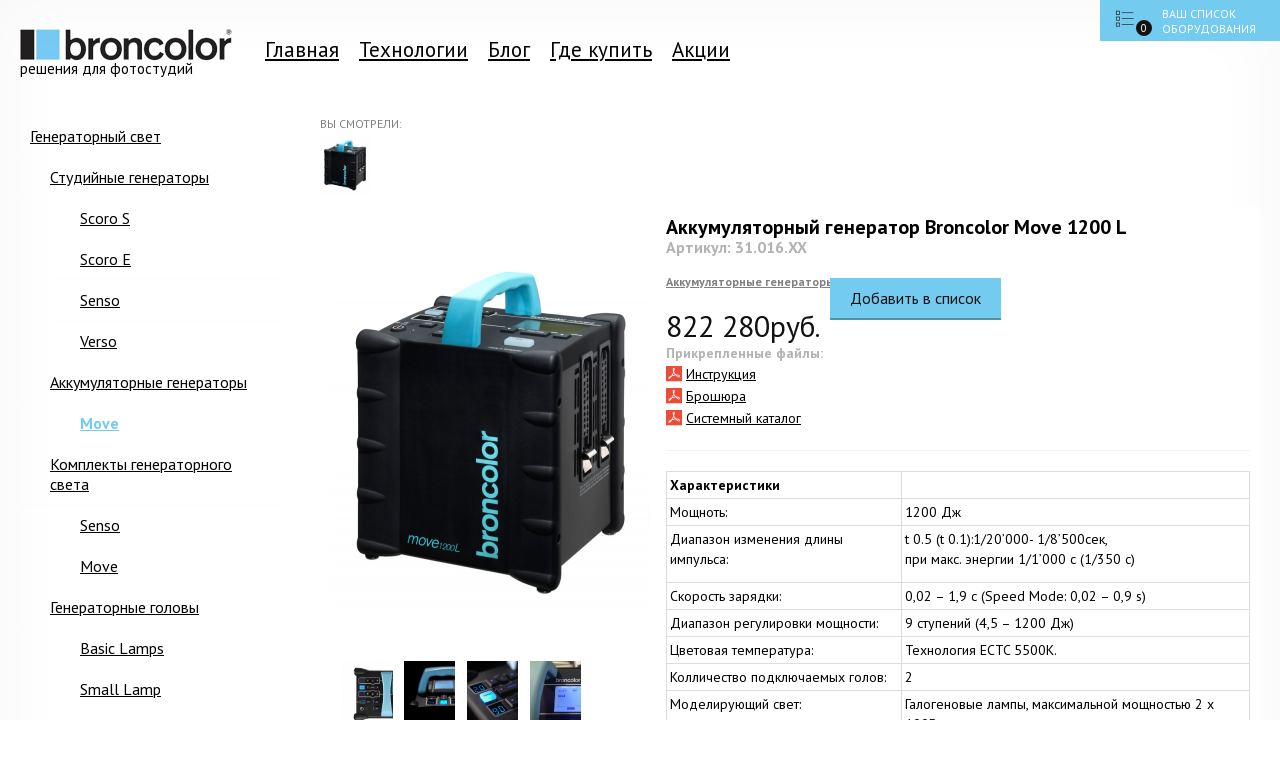

--- FILE ---
content_type: text/html; charset=UTF-8
request_url: http://broncolor-russia.ru/catalog/item/25_Akkumuliatornyi_generator_Broncolor_Move_1200_L
body_size: 7056
content:
     <!DOCTYPE html>
<html xmlns="http://www.w3.org/1999/xhtml" xml:lang="en" lang="en" >
<head>
	<meta http-equiv="Content-Type" content="text/html; charset=utf-8" />
	<title>Аккумуляторный генератор Broncolor Move 1200 L / Broncolor / решения для фотостудий </title>
	<link rel="stylesheet" type="text/css" href="/reset.css">
	<link rel="stylesheet" type="text/css" href="/style.css">
  <script src="http://ajax.googleapis.com/ajax/libs/jquery/1/jquery.min.js"></script>
	 <link href='http://fonts.googleapis.com/css?family=PT+Sans:400,700,400italic&subset=latin,cyrillic' rel='stylesheet' type='text/css'>

</head>
<body>
<div class="header">
  
  <div class="logo"><a href="/"><img src="/img/logobron.png" alt="Broncolor"><small>решения для фотостудий</small></a></div>

  <div class="menu">
     <a href='/'>Главная</a><a href='/pages/teck1'>Технологии</a><a href='/blog/'>Блог</a><a href='/pages/contacts'>Где купить</a><a href='/pages/Action'>Акции</a>  </div>
  <div id="cart">     

  </div>

</div>
<div id="ct">
<div class="fullsizeMenu">
   <div class="wrap">
		<ul class="mainUl">
					<li class=" opened"><a  href="/catalog/10-Generatornyi_svet">Генераторный свет</a>
				<ul class='addUl'><li   class=""><a href="/catalog/11-Studiinye_generatory">Студийные генераторы</a>
								<ul class='adaddUl'><li   class=""><a href="/catalog/49-Scoro_S">Scoro S</a><li   class=""><a href="/catalog/51-Scoro_E">Scoro E</a><li   class=""><a href="/catalog/52-Senso">Senso</a><li   class=""><a href="/catalog/53-Verso">Verso</a></ul>							</li><li   class=""><a href="/catalog/12-Akkumuliatornye_generatory">Аккумуляторные генераторы</a>
								<ul class='adaddUl'><li   class="active"><a href="/catalog/54-Move">Move</a></ul>							</li><li   class=""><a href="/catalog/13-Komplekty_generatornogo_sveta">Комплекты генераторного света</a>
								<ul class='adaddUl'><li   class=""><a href="/catalog/56-Senso">Senso</a><li   class=""><a href="/catalog/58-Move">Move</a></ul>							</li><li   class=""><a href="/catalog/14-Generatornye_golovy">Генераторные головы</a>
								<ul class='adaddUl'><li   class=""><a href="/catalog/59-Basic_Lamps">Basic Lamps</a><li   class=""><a href="/catalog/60-Small_Lamp">Small Lamp</a><li   class=""><a href="/catalog/61-Effect_Lamps">Effect Lamps</a><li   class=""><a href="/catalog/62-Ring_Lamps">Ring Lamps</a></ul>							</li></ul>			</li>
						<li class=" "><a  href="/catalog/9-Monobloki">Моноблоки</a>
				<ul class='addUl'><li   class=""><a href="/catalog/15-Komplekty_monoblokov">Комплекты моноблоков</a>
								<ul class='adaddUl'><li   class=""><a href="/catalog/84-Siros">Siros</a><li   class=""><a href="/catalog/86-Minicom">Minicom</a></ul>							</li><li   class=""><a href="/catalog/46-Monobloki">Моноблоки</a>
								<ul class='adaddUl'><li   class=""><a href="/catalog/82-Siros">Siros</a></ul>							</li></ul>			</li>
						<li class=" "><a  href="/catalog/16-Istochniki_postoiannogo_sveta">Источники постоянного света</a>
				<ul class='addUl'><li   class=""><a href="/catalog/41-Komplekty_postoiannogo_sveta">Комплекты постоянного света</a>
								<ul class='adaddUl'></ul>							</li><li   class=""><a href="/catalog/47-Istochniki_postoiannogo_sveta">Источники постоянного света</a>
								<ul class='adaddUl'></ul>							</li></ul>			</li>
						<li class=" "><a  href="/catalog/17-Lampy_i_paireksy">Лампы и пайрексы</a>
				<ul class='addUl'><li   class=""><a href="/catalog/18-Impulsnye_lampy">Импульсные лампы</a>
								<ul class='adaddUl'></ul>							</li><li   class=""><a href="/catalog/19-Galogenovye_lampy">Галогеновые лампы</a>
								<ul class='adaddUl'></ul>							</li><li   class=""><a href="/catalog/43-Paireksy">Пайрексы</a>
								<ul class='adaddUl'></ul>							</li></ul>			</li>
						<li class=" "><a  href="/catalog/20-Nasadki">Насадки</a>
				<ul class='addUl'><li   class=""><a href="/catalog/63-Softboksy_i_aksessuary">Софтбоксы и аксессуары</a>
								<ul class='adaddUl'><li   class=""><a href="/catalog/67-Sotovye_reshetki">Сотовые решетки</a><li   class=""><a href="/catalog/68-Adaptery">Адаптеры</a><li   class=""><a href="/catalog/69-Diffuzory">Диффузоры</a><li   class=""><a href="/catalog/21-Softboksy">Софтбоксы</a><li   class=""><a href="/catalog/22-Stripboksy">Стрипбоксы</a><li   class=""><a href="/catalog/23-Oktaboksy">Октабоксы</a></ul>							</li><li   class=""><a href="/catalog/64-Refletory_i_aksessuary">Рефлеторы и аксессуары</a>
								<ul class='adaddUl'><li   class=""><a href="/catalog/72-Sotovye_reshetki">Сотовые решетки</a><li   class=""><a href="/catalog/74-Shtorki_i_filtry">Шторки и фильтры</a><li   class=""><a href="/catalog/31-Reflektory">Рефлекторы</a><li   class=""><a href="/catalog/32-Portretnye_tarelki">Портретные тарелки</a><li   class=""><a href="/catalog/33-Konicheskie_reflektory">Конические рефлекторы</a><li   class=""><a href="/catalog/35-Fonovye_reflektory">Фоновые рефлекторы</a></ul>							</li><li   class=""><a href="/catalog/66-Spetcialnye_nasadki_i_aksessuary">Специальные насадки и аксессуары</a>
								<ul class='adaddUl'><li   class=""><a href="/catalog/76-Sotovye_reshetki">Сотовые решетки</a><li   class=""><a href="/catalog/77-Maski_Gobo">Маски Гобо</a><li   class=""><a href="/catalog/78-Spetcialnye_nasadki">Специальные насадки</a></ul>							</li><li   class=""><a href="/catalog/24-Zonty">Зонты</a>
								<ul class='adaddUl'></ul>							</li><li   class=""><a href="/catalog/25-Sverkhbolshie_parabolicheskie_zonty_Para_">Сверхбольшие параболические зонты Para </a>
								<ul class='adaddUl'><li   class=""><a href="/catalog/70-Adaptery">Адаптеры</a><li   class=""><a href="/catalog/71-Para">Para</a></ul>							</li></ul>			</li>
						<li class=" "><a  href="/catalog/37-Stoiki_i_studiinye_shtativy">Стойки и студийные штативы</a>
				<ul class='addUl'><li   class=""><a href="/catalog/38-Aksessuary">Аксессуары</a>
								<ul class='adaddUl'></ul>							</li><li   class=""><a href="/catalog/48-Stoiki_i_studiinye_shtativy">Стойки и студийные штативы</a>
								<ul class='adaddUl'></ul>							</li></ul>			</li>
						<li class=" "><a  href="/catalog/39-Ustroistva_sinkhronizatcii_i_upravleniia">Устройства синхронизации и управления</a>
				<ul class='addUl'></ul>			</li>
						<li class=" "><a  href="/catalog/40-Sumki">Сумки</a>
				<ul class='addUl'></ul>			</li>
						<li class=" "><a  href="/catalog/42-Provoda">Провода</a>
				<ul class='addUl'></ul>			</li>
						<li class=" "><a  href="/catalog/45-Gotovye_fotostudii">Готовые фотостудии</a>
				<ul class='addUl'></ul>			</li>
					<li><a href="/pages/soft">Программное обеспечение</a></li>
		</ul>
</div></div>
<div class="rightSide">
   <link rel="stylesheet" type="text/css" href="/css/tooltipster.css" />
<link rel="stylesheet" type="text/css" href="/css/themes/tooltipster-shadow.css" />
<script type="text/javascript" src="/js/jquery.tooltipster.js"></script>
	
<div class="relatedItems">
<div class="rName">Вы смотрели:</div>
					<a href="/catalog/item/25_Akkumuliatornyi_generator_Broncolor_Move_1200_L" class="tooltip" title="Аккумуляторный генератор Broncolor Move 1200 L">
					<img src="/files/250x350/201407070853464206_0.jpg">
				</a>
			</div>
	
<div class="itemPage">
<div class="cols">

<div class="column">
<div class="slideShowBlock">
	<a class="mainSlide" rel="step0" href="/files/201407070853464206_0.jpg" style="background-image:url('/files/320x440/201407070853464206_0.jpg')"></a>
		<div class="slideShow">
			<a id="prev" class="prev" href="#"><img src="/img/prev.png"></a>
			<a id="next" class="next" href="#"><img src="/img/next.png"></a>
			<div id="slider_mini">
			<!-- <a  href="/files/201407070853464206_0.jpg" rel="step0" style="background-image:url('/files/250x350/201407070853464206_0.jpg')"></a> -->
				<a rel="step0" href="/upload/Items/modelId25/4206_2.jpg" style="background-image:url(/upload/Items/modelId25/4206_2.jpg)"></a><a rel="step0" href="/upload/Items/modelId25/4206_4.jpg" style="background-image:url(/upload/Items/modelId25/4206_4.jpg)"></a><a rel="step0" href="/upload/Items/modelId25/4206_6.jpg" style="background-image:url(/upload/Items/modelId25/4206_6.jpg)"></a><a rel="step0" href="/upload/Items/modelId25/4206_8.jpg" style="background-image:url(/upload/Items/modelId25/4206_8.jpg)"></a>			
			</div>
	</div>
	</div>
	<h1>Аккумуляторный генератор Broncolor Move 1200 L</h1>
	<h2 style="font-size:16px">Артикул: 31.016.XX</h2>
	<h2><a href='/catalog/12_Akkumuliatornye_generatory'>Аккумуляторные генераторы</a> \ <a href="/catalog/54_Move">Move</a></h2>

<div class="Curprice">822 280руб.

<a class="button_add_tcrt" href="#" id="25">
	<span>Добавить в список</span>
	</a>

</div>
	<div class="files">

		    <h2 style='font-size: 14px;margin-bottom:0px;padding-bottom: 1px'>Прикрепленные файлы:</h2><a class='file filepdf' target='_blank' href='/upload/ItemsFiles/modelId25/Move_E_150dpi.pdf'>Инструкция</a><br><a class='file filepdf' target='_blank' href='/upload/ItemsFiles/modelId25/01_EXP_BRN_Move_BRO_ENG_low.pdf'>Брошюра</a><br><a class='file filepdf' target='_blank' href='/upload/ItemsFiles/modelId25/05_EXP_BRN_SYS_2013_ENG_einzel_low.pdf'>Системный каталог</a><br>		    </div>
	<hr>
	<table>
<thead>
<tr>
	<td>
		                  Характеристики
	</td>
	<td>
	</td>
</tr>
</thead>
<tbody>
<tr>
	<td>
		 <span style="background-color: initial;">Мощноть:</span>
	</td>
	<td>
		 <span style="background-color: initial;">1200 Дж</span>
	</td>
</tr>
<tr>
	<td>
		 <span style="background-color: initial;">Диапазон изменения длины импульса:</span>
	</td>
	<td>
		 <span style="background-color: initial;">t 0.5 (t 0.1):1/20’000- 1/8’500сек,</span>
		<p>
			                  при макс. энергии 1/1’000 с (1/350 с)
		</p>
	</td>
</tr>
<tr>
	<td>
		 <span style="background-color: initial;">Скорость зарядки:</span>
	</td>
	<td>
		 <span style="background-color: initial;">0,02 – 1,9 с (Speed Mode: 0,02 – 0,9 s)</span>
	</td>
</tr>
<tr>
	<td>
		 <span style="background-color: initial;">Диапазон регулировки мощности:</span>
	</td>
	<td>
		 <span style="background-color: initial;">9 ступений (4,5 – 1200 Дж)</span>
	</td>
</tr>
<tr>
	<td>
		 <span style="background-color: initial;">Цветовая температура:</span>
	</td>
	<td>
		 <span style="background-color: initial;">Технология ECTC 5500К.</span>
	</td>
</tr>
<tr>
	<td>
		 <span style="background-color: initial;">Колличество подключаемых голов:</span>
	</td>
	<td>
		                  2
	</td>
</tr>
<tr>
	<td>
		 <span style="background-color: initial;">Моделирующий свет:</span>
	</td>
	<td>
		                  Г<span style="background-color: initial;">алогеновые лампы, максимальной мощностью 2 x 100Вт</span>
		<p>
			                  или 2 x 30 Вт (светодиодные)
		</p>
	</td>
</tr>
<tr>
	<td>
		 <span style="background-color: initial;">Параметры:</span>
	</td>
	<td>
		 <span style="background-color: initial;">21 × 17 × 23 см</span>
	</td>
</tr>
<tr>
	<td>
		 <span style="background-color: initial;">Вес:</span>
	</td>
	<td>
		 <span style="background-color: initial;">6,2 кг</span>
	</td>
</tr>
<tr>
	<td>
		                  Артикул:
	</td>
	<td>
		 <span style="background-color: initial;">31.016.XX</span>
	</td>
</tr>
</tbody>
</table>
<p>
	                  Мобильный импульсный генератор в комплекте с перезаряжаемой литиевой батареей и зарядным устройством.<br />
	                  Артикул: 31.016.XX
</p>
<p>
	                  Фотографам, которые снимают в основном вне студий, должна понравиться эта новинка: the Move 1200 L с литиевой батареей.<br />
	                  Ультралегкий! Мощностью 1200 Дж при весе всего 6кг!!<br />
	                  Из главных преимуществ можно отметить полную ассиметрию, диапазон регулировок мощности в 9 ступений, постоянную цветовую температуру благодаря запатентованной технологии broncolor ECTC и максимально короткий импульс в 1/20’000 сек (t: 0,5).<br />
	                  Не менее восьми «защитных бамперов» гарантируют полную сохранность при транспортировке и использовании, а также защищают LCD дисплей.<br />
	                  Импульсный генератор Move 1200 L укомплектован зарекомендовавшей себя литиевой батареей, которая обеспечивает длительный период работы, малый вес и более чем 4000 импульсов. Кроме того, генератор Move 1200 L прекрасно подойдет для видеосъемки: режим постоянного света в работе со световой головкой MobiLED дает постоянную цветовую температуру в 5500 K на протяжении более чем 2 часов!
</p>
<hr>
<table>
<tbody>
<tr>
	<td>
		 <a href="http://slidekamera.coffeedesign.ru/pages/teck1" target="_blank"><img src="/uimages/c1ed318ca88d5569f29c4a4a1720e7f8.jpg" alt=""></a>
	</td>
	<td>
		        Длинна импульса и мощность , это два определяющих фактора качества света и его контроля. Микропроцессор в Scoro S и Move генераторах позволяет настраивать длительность импульса для определенной мощности. Это позволяет производить серию вспышек со скоростью до 50 импульсов в секунду. <strong></strong><a href="http://slidekamera.coffeedesign.ru/pages/teck1" target="_blank">Подробнее..</a>
	</td>
</tr>
<tr>
	<td>
		 <a href="http://slidekamera.coffeedesign.ru/pages/teck2" target="_blank"><img src="/uimages/27d29db244e2919b41d35b6a0f469f9a.jpg" alt=""></a>
	</td>
	<td>
		        Scoro S, E и MOVE единственные студийные генераторы, которые сохраняют постоянную температуру на протяжении всей съемки не зависимо от изменения мощности. Если вам необходимо изменить цветовую температуру, вы можете сделать это. калибровка цветовой температуры производится ступенчато по +/- 200К при постоянной мощности (только на Scoro S). Второе поколение нашей запатентованной технологии ECTC позволяет адаптировать мощность вспышки и длину импульса друг к другу, сохраняя цветовую температуру. <strong></strong><a href="http://slidekamera.coffeedesign.ru/pages/teck2" target="_blank">Подробнее..</a>
	</td>
</tr>
<tr>
	<td>
		 <a href="http://slidekamera.coffeedesign.ru/pages/teck3" target="_blank"><img src="/uimages/34054a53a5bf67cc0d2f9b58864e7010.jpg" alt=""></a>
	</td>
	<td>
		        Move имеет два разъема для подключения генераторных голов. Каждый разъем имеет индивидуальный регулятор мощности со светодиодным индикатором. Таким образом вы имеете возможность распределять мощность для каждой генераторной головы индивидуально. <strong></strong><a href="http://slidekamera.coffeedesign.ru/pages/teck3" target="_blank">Подробнее..</a>
	</td>
</tr>
<tr>
	<td>
		 <a href="http://slidekamera.coffeedesign.ru/pages/teck4" target="_blank"><img src="/uimages/1076c656d12482dda74c400a0c2d8b7b.jpg" alt=""></a>
	</td>
	<td>
		        В режиме Speed время перезарядки генератора уменьшается на 50%, а максимальная мощность снижается на 25%. Таким образом можно добиться до 10 импульсов в секунду на максимальной мощности, или до 50 на минимальной. Генераторы Scoro и Move имеют огромное преимущество там, где требуются серийная съемка. Система охлаждения защищает от перегрева генератор даже при длинных сериях импульса. <strong></strong><a href="http://slidekamera.coffeedesign.ru/pages/teck4" target="_blank">Подробнее..</a>
	</td>
</tr>
</tbody>
</table>
<hr>
<iframe width="448" height="336" src="//www.youtube.com/embed/U1Jlin19wmE" frameborder="0" allowfullscreen="">
</iframe>
<iframe width="640" height="360" src="//www.youtube.com/embed/AiFs4Abu_Tw" frameborder="0" allowfullscreen="">
</iframe>
<iframe width="640" height="360" src="//www.youtube.com/embed/I9NsWYibUYU?feature=player_embedded" frameborder="0" allowfullscreen="">
</iframe>
<iframe width="640" height="360" src="//www.youtube.com/embed/U6vWip-Mb0g?feature=player_embedded" frameborder="0" allowfullscreen="">
</iframe>
<iframe width="640" height="360" src="//www.youtube.com/embed/bhEfLd6_zi8?feature=player_embedded" frameborder="0" allowfullscreen="">
</iframe>
<hr><div class='linked'><h2>Связанные товары:</h2><a class="itm" href="/catalog/item/45_Generatornaia_golova_Broncolor_MobiLED">
<div class="img" style="background-image:url('/files/250x350/20140715124533MobiLED_nach_links_frei__28051.1338189004.1280.1280.jpg');">
</div>
<u>Генераторная голова Broncolor MobiLED</u><br>
228 750руб.</a>

</div>
</div><!--
-->

</div>

</div>
</div>
</div>
<div class="addname"><span>Аналогичные товары</span></div>
<div class="additionala">

</div>
<div class="addname"><span>Советуем посмотреть</span></div>
<div class="additional">

<div class='clearfix'></div><a class="itm" href="/catalog/item/45_Generatornaia_golova_Broncolor_MobiLED">
<div class="img" style="background-image:url('/files/250x350/20140715124533MobiLED_nach_links_frei__28051.1338189004.1280.1280.jpg');">
</div>
<small>Basic Lamps</small>
<u>Генераторная голова Broncolor MobiLED</u>
</a>
<div class='clearfix'></div><a class="itm" href="/catalog/item/181_RFS_2.1_Transceiver_(Receiver_kit)">
<div class="img" style="background-image:url('/files/250x350/20140907210526rfs_2_1_receiver_01.jpg');">
</div>
<small>Устройства синхронизации и управления</small>
<u>RFS 2.1 Transceiver (Receiver kit)</u>
</a>
<a class="itm" href="/catalog/item/182_RFS_2.1_Transceiver_(Transmitter_kit)">
<div class="img" style="background-image:url('/files/250x350/20140907210303rfs_2_1_transmitter_01.jpg');">
</div>
<small>Устройства синхронизации и управления</small>
<u>RFS 2.1 Transceiver (Transmitter kit)</u>
</a>
<a class="itm" href="/catalog/item/183_RFS_Transceiver">
<div class="img" style="background-image:url('/files/250x350/20140907205723broncolor_products_accessories_remote-control-and-meters_RFS-transceiver.jpg');">
</div>
<small>Устройства синхронизации и управления</small>
<u>RFS Transceiver</u>
</a>
<a class="itm" href="/catalog/item/184_RFS_Transmitter">
<div class="img" style="background-image:url('/files/250x350/20140907205756broncolor_products_accessories_remote-control-and-meters_RFS-transmitter_01.jpg');">
</div>
<small>Устройства синхронизации и управления</small>
<u>RFS Transmitter</u>
</a>

</div>
<div>
<script type="text/javascript" src="/js/jquery.carouFredSel-6.2.1.js"></script>
<script type="text/javascript">
	jQuery(document).ready(function($) {
		
 $(document).ready(function() {
            $('.tooltip').tooltipster({position:'bottom-left',theme: 'tooltipster-shadow'});
        });

$(".button_add_tcrt").click(function(event) {
	event.preventDefault();

	id = $(this).attr("id");

	$.get("/cart/putToCart",{"itemId":id,"count":1},function(){
			$("#cart .cart").load('/cart/getCart .cart > *');
			$("#cart #cartBtn").load('/cart/getCart #cartBtn > *');
			$("#cart #cartBtn").attr("href","/shop/order/");
			$("#cart #cartBtn").css('width', '188px');
		});

});


$("#slider_mini").carouFredSel({
		prev : '#prev',
		next : '#next',
		circular : true,
		infinite : false,
		auto : false
	});
// $("body").on('click', '#slider_mini li', function(event) {
// 	event.preventDefault();
// 	$("#slider_mini li").removeClass("act");
// 	$(this).addClass('act');
// 	$(".mainSlide").attr("style",$(this).attr("style"));
// });

 $('label').click(function (event) {
            $('#' + $(event.target).attr('for')).attr('checked', true).change();
        });

	});
</script>

<link rel="stylesheet" type="text/css" href="/fancybox/jquery.fancybox.css">
<script type="text/javascript" src="/fancybox/jquery.fancybox.js"></script>
<script type="text/javascript">
	$(".slideShowBlock a[rel='step0']").fancybox({
		height:'99%',autoHeight:false, type:'image',
		
	
	});
</script></div>
</div>

   <div class="footer">
        <div class="wrap main">
           <div class="footermenu"><a href='/'>Главная</a><a href='/pages/teck1'>Технологии</a><a href='/blog/'>Блог</a><a href='/pages/contacts'>Где купить</a><a href='/pages/Action'>Акции</a></div>

           <div class="wrap">
		<ul class="mainUl">
					<li class=" opened"><a  href="/catalog/10-Generatornyi_svet">Генераторный свет</a>
				<ul class='addUl'><li   class=""><a href="/catalog/11-Studiinye_generatory">Студийные генераторы</a>
								<ul class='adaddUl'><li   class=""><a href="/catalog/49-Scoro_S">Scoro S</a><li   class=""><a href="/catalog/51-Scoro_E">Scoro E</a><li   class=""><a href="/catalog/52-Senso">Senso</a><li   class=""><a href="/catalog/53-Verso">Verso</a></ul>							</li><li   class=""><a href="/catalog/12-Akkumuliatornye_generatory">Аккумуляторные генераторы</a>
								<ul class='adaddUl'><li   class="active"><a href="/catalog/54-Move">Move</a></ul>							</li><li   class=""><a href="/catalog/13-Komplekty_generatornogo_sveta">Комплекты генераторного света</a>
								<ul class='adaddUl'><li   class=""><a href="/catalog/56-Senso">Senso</a><li   class=""><a href="/catalog/58-Move">Move</a></ul>							</li><li   class=""><a href="/catalog/14-Generatornye_golovy">Генераторные головы</a>
								<ul class='adaddUl'><li   class=""><a href="/catalog/59-Basic_Lamps">Basic Lamps</a><li   class=""><a href="/catalog/60-Small_Lamp">Small Lamp</a><li   class=""><a href="/catalog/61-Effect_Lamps">Effect Lamps</a><li   class=""><a href="/catalog/62-Ring_Lamps">Ring Lamps</a></ul>							</li></ul>			</li>
						<li class=" "><a  href="/catalog/9-Monobloki">Моноблоки</a>
				<ul class='addUl'><li   class=""><a href="/catalog/15-Komplekty_monoblokov">Комплекты моноблоков</a>
								<ul class='adaddUl'><li   class=""><a href="/catalog/84-Siros">Siros</a><li   class=""><a href="/catalog/86-Minicom">Minicom</a></ul>							</li><li   class=""><a href="/catalog/46-Monobloki">Моноблоки</a>
								<ul class='adaddUl'><li   class=""><a href="/catalog/82-Siros">Siros</a></ul>							</li></ul>			</li>
						<li class=" "><a  href="/catalog/16-Istochniki_postoiannogo_sveta">Источники постоянного света</a>
				<ul class='addUl'><li   class=""><a href="/catalog/41-Komplekty_postoiannogo_sveta">Комплекты постоянного света</a>
								<ul class='adaddUl'></ul>							</li><li   class=""><a href="/catalog/47-Istochniki_postoiannogo_sveta">Источники постоянного света</a>
								<ul class='adaddUl'></ul>							</li></ul>			</li>
						<li class=" "><a  href="/catalog/17-Lampy_i_paireksy">Лампы и пайрексы</a>
				<ul class='addUl'><li   class=""><a href="/catalog/18-Impulsnye_lampy">Импульсные лампы</a>
								<ul class='adaddUl'></ul>							</li><li   class=""><a href="/catalog/19-Galogenovye_lampy">Галогеновые лампы</a>
								<ul class='adaddUl'></ul>							</li><li   class=""><a href="/catalog/43-Paireksy">Пайрексы</a>
								<ul class='adaddUl'></ul>							</li></ul>			</li>
						<li class=" "><a  href="/catalog/20-Nasadki">Насадки</a>
				<ul class='addUl'><li   class=""><a href="/catalog/63-Softboksy_i_aksessuary">Софтбоксы и аксессуары</a>
								<ul class='adaddUl'><li   class=""><a href="/catalog/67-Sotovye_reshetki">Сотовые решетки</a><li   class=""><a href="/catalog/68-Adaptery">Адаптеры</a><li   class=""><a href="/catalog/69-Diffuzory">Диффузоры</a><li   class=""><a href="/catalog/21-Softboksy">Софтбоксы</a><li   class=""><a href="/catalog/22-Stripboksy">Стрипбоксы</a><li   class=""><a href="/catalog/23-Oktaboksy">Октабоксы</a></ul>							</li><li   class=""><a href="/catalog/64-Refletory_i_aksessuary">Рефлеторы и аксессуары</a>
								<ul class='adaddUl'><li   class=""><a href="/catalog/72-Sotovye_reshetki">Сотовые решетки</a><li   class=""><a href="/catalog/74-Shtorki_i_filtry">Шторки и фильтры</a><li   class=""><a href="/catalog/31-Reflektory">Рефлекторы</a><li   class=""><a href="/catalog/32-Portretnye_tarelki">Портретные тарелки</a><li   class=""><a href="/catalog/33-Konicheskie_reflektory">Конические рефлекторы</a><li   class=""><a href="/catalog/35-Fonovye_reflektory">Фоновые рефлекторы</a></ul>							</li><li   class=""><a href="/catalog/66-Spetcialnye_nasadki_i_aksessuary">Специальные насадки и аксессуары</a>
								<ul class='adaddUl'><li   class=""><a href="/catalog/76-Sotovye_reshetki">Сотовые решетки</a><li   class=""><a href="/catalog/77-Maski_Gobo">Маски Гобо</a><li   class=""><a href="/catalog/78-Spetcialnye_nasadki">Специальные насадки</a></ul>							</li><li   class=""><a href="/catalog/24-Zonty">Зонты</a>
								<ul class='adaddUl'></ul>							</li><li   class=""><a href="/catalog/25-Sverkhbolshie_parabolicheskie_zonty_Para_">Сверхбольшие параболические зонты Para </a>
								<ul class='adaddUl'><li   class=""><a href="/catalog/70-Adaptery">Адаптеры</a><li   class=""><a href="/catalog/71-Para">Para</a></ul>							</li></ul>			</li>
						<li class=" "><a  href="/catalog/37-Stoiki_i_studiinye_shtativy">Стойки и студийные штативы</a>
				<ul class='addUl'><li   class=""><a href="/catalog/38-Aksessuary">Аксессуары</a>
								<ul class='adaddUl'></ul>							</li><li   class=""><a href="/catalog/48-Stoiki_i_studiinye_shtativy">Стойки и студийные штативы</a>
								<ul class='adaddUl'></ul>							</li></ul>			</li>
						<li class=" "><a  href="/catalog/39-Ustroistva_sinkhronizatcii_i_upravleniia">Устройства синхронизации и управления</a>
				<ul class='addUl'></ul>			</li>
						<li class=" "><a  href="/catalog/40-Sumki">Сумки</a>
				<ul class='addUl'></ul>			</li>
						<li class=" "><a  href="/catalog/42-Provoda">Провода</a>
				<ul class='addUl'></ul>			</li>
						<li class=" "><a  href="/catalog/45-Gotovye_fotostudii">Готовые фотостудии</a>
				<ul class='addUl'></ul>			</li>
					<li><a href="/pages/soft">Программное обеспечение</a></li>
		</ul>
</div>        </div>
   </div>

   <script type="text/javascript">
      jQuery(document).ready(function($) {
          $("#cart").load('/cart/getCart');

            // $("body").on("click","#cart #cartBtn",function(){
            //   $(".fullsizeMenu").unbind( "clickoutside");
            //   if($(this).hasClass("toggled")){
            //     $("#cart .cart").hide();
            //     $(this).removeClass("toggled");
            //   }else{
            //   $(this).addClass("toggled");
            //   el=$(this).parent();
            //   $("#cart .cart").slideDown("fast");

            //     $(".fullsizeMenu").bind( "clickoutside", function(event){
            //       el=$(this).parent();
            //       $("#cart .cart").hide();
            //       $("#cart #cartBtn").removeClass("toggled");
            //       $(".fullsizeMenu").unbind( "clickoutside");
            //     });
            //   }
            //   return false;
            // });

            $("body").on("click","#cart .remove",function(){
              id=$(this).attr("remid");
              $.get("/cart/putToCart",{"itemId":id,"count":0},function(){
                  $("#cart .cart").load('/cart/getCart .cart > *');
                  $("#cart #cartBtn").load('/cart/getCart #cartBtn > *');
                });
              return false;
            });

      });
   </script>
<!-- Yandex.Metrika counter -->
<script type="text/javascript">
(function (d, w, c) {
    (w[c] = w[c] || []).push(function() {
        try {
            w.yaCounter27002337 = new Ya.Metrika({id:27002337,
                    clickmap:true,
                    trackLinks:true,
                    accurateTrackBounce:true});
        } catch(e) { }
    });

    var n = d.getElementsByTagName("script")[0],
        s = d.createElement("script"),
        f = function () { n.parentNode.insertBefore(s, n); };
    s.type = "text/javascript";
    s.async = true;
    s.src = (d.location.protocol == "https:" ? "https:" : "http:") + "//mc.yandex.ru/metrika/watch.js";

    if (w.opera == "[object Opera]") {
        d.addEventListener("DOMContentLoaded", f, false);
    } else { f(); }
})(document, window, "yandex_metrika_callbacks");
</script>
<noscript><div><img src="//mc.yandex.ru/watch/27002337" style="position:absolute; left:-9999px;" alt="" /></div></noscript>
<!-- /Yandex.Metrika counter -->

</body>
</html>

--- FILE ---
content_type: text/html; charset=UTF-8
request_url: http://broncolor-russia.ru/cart/getCart
body_size: 196
content:
     <a href=# id="cartBtn" style="">
	<div class="carticon"><span>0</span></div>
	<span>ВАШ СПИСОК <br>ОБОРУДОВАНИЯ</span>
</a>
<style type="text/css">
	#cart #cartBtn{
		width: 78px;
	}
</style>
	<div class="cart">
</div>



--- FILE ---
content_type: text/css
request_url: http://broncolor-russia.ru/reset.css
body_size: 249
content:
* {
margin: 0;
padding: 0;
}
img, fieldset {
border:0;
}
html { 
font-size: 100.01%;
height:100%;
}
body {
width: 100%;
color: #000;
text-align: left;
font-size:62.5%;
font-size:12px;
font-family:Tahoma;
background:#fff;
}

td {vertical-align:top;}
*:focus {outline: none}
.clear {
clear:both;
}
a:hover {
text-decoration:none;
}
a {
color:#000;
}


--- FILE ---
content_type: text/css
request_url: http://broncolor-russia.ru/style.css
body_size: 3924
content:
body{
    /*background-color: #FAFAFA;*/
    min-width: 960px;
      font-family: 'PT Sans';
      -webkit-box-shadow: inset 0px 0px 70px 7px rgba(0,0,0,0.03);
-moz-box-shadow: inset 0px 0px 70px 7px rgba(0,0,0,0.03);
box-shadow: inset 0px 0px 70px 7px rgba(0,0,0,0.03);
background: #fff;
}
div{
  -webkit-box-sizing: border-box;
-moz-box-sizing: border-box;
box-sizing: border-box;
}
.header{
  position: relative;

}
.logo{
  position: relative;
  font-size: 40px;
  display: inline-block;
  padding: 20px;
}
.logo a{
    text-decoration: none;
    line-height: 15px;

}
.logo a small{
font-size: 15px;
display: block;
margin-top: -11px;
margin-left: 0px;
}
.menu{
  position: relative;
display: inline-block;
vertical-align: middle;
margin-top: -44px;
font-size: 21px;
}
.menu a{
  display: inline-block;
  padding: 10px;
}
.menu a:hover{
  color: #73cbef;
}

#ct{
  display: table;
  width: 100%;
}
.fullsizeMenu{
  position: relative;
  display: table-cell;
  vertical-align: top;
  width: 300px;
  padding: 20px;
}
.rightSide{
  position: relative;
  display: table-cell;
  vertical-align: top;
  padding: 20px;
  margin: 0 auto;
}
.footer{
  position: relative;

}
.fullsizeMenu ul{
  list-style: none;
}
.fullsizeMenu ul 
.fullsizeMenu ul li{
  display: block;
}
.fullsizeMenu ul li a{
  display: block;
  font-size: 16px;
  text-decoration: underline;
  padding: 10px 10px;
  border-bottom: 1px solid rgba(75, 75, 75, 0.01);

}
.fullsizeMenu ul li ul a{
  padding: 10px 10px 10px 30px;
}
.fullsizeMenu .adaddUl{
  padding-left: 30px;
}
.fullsizeMenu .addUl{
  display: none;
}

.fullsizeMenu .opened .addUl{
  display: block;
}
.fullsizeMenu .active  .addUl a{
font-weight: normal;
  color: #111;
}

.fullsizeMenu   .addUl .active a,.fullsizeMenu   .adaddUl .active a,.fullsizeMenu  .active a {
  font-weight: bold;
  color: #73cbef;
}
.fullsizeMenu .addUl .active .adaddUl a{
font-weight: normal;
  color: #111;
}
.footer{
    background-color: #333;
    margin-bottom: -10px;
}
.footer .main{
    background-color: #333;
    color: #fff;
}
.footer a{
    color: #fff;
}

.footermenu{
    display: inline-block;
    width: 300px;
    padding: 0px 20px 0 0; 
    vertical-align: top;
    font-size: 14px;
}
.footermenu a{
    display: inline-block;
    padding: 10px;
}
.footer .mainUl{
    list-style: none;
}
.footer .mainUl li{
  display: inline-block;
  padding: 10px;
  font-size: 14px;
}
.footer .mainUl ul{
    display: none;
}
.footer .main .wrap{
    display: inline-block;
    width: 70%;
    vertical-align: top;

}
.footer .phone{
    font-size: 22px;
}


.items{
  position: relative;
}
.items .item{
position: relative;
/*height: 350px;*/
display: block;
vertical-align: top;
padding: 10px;
text-align: left;
font-size: 14px;
padding-left: 220px;
min-height: 260px;
margin-bottom: 10px;
  background-color: #fff;
border-radius: 5px;
box-shadow: 0px 5px 8px rgba(51, 51, 51, .1);
-webkit-transition: all .5s;
   -moz-transition: all .5s;
    -ms-transition: all .5s;
     -o-transition: all .5s;
        transition: all .5s;
}
.items .item:hover{
  box-shadow: 0px 0px 8px rgba(115, 203, 239, 0.96);
}
.items .item table {
  border-collapse: collapse;
  width: 80%;
}
.items .item table td{
  border: 1px solid #ddd;
  padding: 3px 10px 3px 3px;
}
.items .item table td:first-child{
  width: 50%;
  
}
.items .item strong{
  font-size: 20px;
margin-top: -5px;
position: relative;
display: block;
}
.items .image img{
width: 200px;
display: inline-block;
position: absolute;
top: 0;
left: 5px;
}
.items a{
  text-decoration: none;
}

.items .price{

text-decoration: none;
font-size: 20px;
}
.items .mask{
display: none;
}
.items .content{

}

.superMenu{
  position: relative;
  padding-bottom: 20px;
}
.superMenu .nameCat{
font-size: 20px;
text-transform: uppercase;
color: rgba(0,0,0,.5);
}
.superMenu .sort{
position: relative;
display: inline-block;
width: 300px;
vertical-align: top;
padding: 0 20px 0 0;
}
.superMenu form{
  position: relative;
  display: inline-block;
  width: 400px;
  vertical-align: top;
}
.superMenu .nameCat{

}
.superMenu .pricefromto{

}
.superMenu .submit{

}

.superMenu .sort a{
  display: inline-block;
  width: 33.3%;
   -webkit-box-sizing: border-box;
    -moz-box-sizing: border-box;
    box-sizing: border-box;
    padding: 5px 3px;
    text-align: center;
    text-decoration: none;
    background-color: rgba(1, 1, 1, 0.01);
    color: #111;
    border: 1px solid rgba(115, 203, 239, 0.2);
    border-left: 0px;
}
.superMenu .sort .first{
  border-left:1px solid rgba(115, 203, 239, 0.2);
}
.superMenu .sort a.active{
  background-color: #73cbef;
color: #fff;
}
.pricefromto{
  position: relative;
  padding: 0px 0;
  display: inline-block;
}

.filterPrice{
  display: inline-block;
  width: 70px;
  font-size: 16px;
  line-height: 23px;
  height: 23px;
  text-align: center;
  margin: 0 4px;
}
.search{
text-decoration: none;
padding: 6px 0px;
background: #3f3746;
color: #fff;
border:none;
text-align: center;
width: 200px;
cursor: pointer;
}
.search:hover{
  background: #73cbef
}

.mainSlide{
  position: relative;
  width: 320px;
  height: 440px;
  background-repeat: no-repeat;
background-size: cover;
margin-bottom: 3px;
background-position: center center;
display: block;

}
.slideShowBlock{
  position: relative;
  display: block;
  float: left;
margin: 0px 20px 20px 0px;
  width: 316px;
z-index: 999;
}
.itemPage h1{
  padding: 0px 0 0px 0px;
  font-size: 20px;
}
.itemPage h2{
  padding: 0px 0 15px 0px;
  font-size: 10px;
  color: rgba(0,0,0,0.3);
}
.itemPage h2 a{
  padding: 0px 0 15px 0px;
  font-size: 12px;
  color: rgba(0,0,0,0.5);
}
.slideShow{
  position: relative;
}
#slider_mini{
  background-color: #fff;
  position: relative;
  margin: 0 auto;
}
#slider_mini a {
  cursor: pointer;
  color: #999;
  text-align: center;
  width: 50px;
  padding: 0px;
  margin-left: 10.7px;
  display: block;
  float: left;
  height: 66px;
    background-repeat: no-repeat;
background-size: cover;
  border:1px solid transparent;
}

#prev{
 position: absolute;
top: 38px;
left: -33px;
}
#next{
 display: inline;
position: absolute;
top: 5px;
right: 335px;
}
#prev img,#next img{
  width: 15px;
}


.itemPage{
  position: relative;
  display: block;
  background-color: #fff;
  padding: 5px;
  border-radius: 5px;
  min-height: 500px
}
.cols{
position: relative;
}
.column{
vertical-align: top;
padding: 5px;
font-size: 14px;
line-height: 20px;
}
hr{
  margin: 20px 0;
height: 1px;
background: #f5f3ef;
display: block;
border: 0px;
}
.Curprice {
font-size: 30px;
color: #111;
line-height: 35px;
}


#cart #cartBtn{
z-index: 999;
height: 35px;
width: 188px;
display: block;
position: fixed;
padding: 6px 40px 0px 62px;
font-size: 12px;
text-transform: uppercase;
color: #fff;
text-decoration: none;
background: #73cbef;
top: 0px;
right: 0px;
}
#cart #cartBtn .toggle{
  background: url(/img/basket_arrowDawn.png) ;
  width: 23px;
  height: 23px;
  position: absolute;
  top: 22px;
  left: 185px;
  /* Firefox */
  -moz-transition: all .3s ease;
  /* WebKit */
  -webkit-transition: all .3s ease;
  /* Opera */
  -o-transition: all .3s ease;
  /* Standard */
  transition: all .3s ease;
  }

#cart #cartBtn.toggled .toggle {
  transform:rotate(180deg);
  -ms-transform:rotate(180deg); /* IE 9 */
  -webkit-transform:rotate(180deg); /* Safari and Chrome */
  }
#cart .carticon{
position: absolute;
display: block;
width: 32px;
height: 32px;
background: url(/img/list.png);
background-size: cover;
top: 3px;
left: 9px;
}
#cart .carticon span{
  position: absolute;
  display: block;
  background: #111;
  color: #fff;
  font-size: 11px;
  padding: 2px 2px 1px 2px;
  border-radius: 50px;
top: 17px;
left: 27px;
  width: 12px;
  text-align: center;
  line-height: 13px;
}
#cart span{

}
#cart B{

}
#cart .cart{
display: none;
position: absolute;
top: 40px;
background-color: #111;
z-index: 999999;
padding: 0px 0px 0px 20px;
width: 230px;

right: 0px;
}
#cart .cart .cartinner{
  max-height: 300px;
overflow-y:auto;
position: relative;
}

#cart .item{
display: block;
color: #fff;
font-size: 12px;
margin: 8px 0px;
}
#cart .name{
width: 100px;
padding-right: 20px;
display: inline-block;
vertical-align: top;
}
#cart .price{
display: inline-block;
vertical-align: top;
width: 44px;
}
#cart .remove{
width: 16px;
height: 16px;
display: inline-block;
vertical-align: top;
background-image: url(/img/close.png);
}
#cart .remove:hover{
background-image: url(/img/close.png);
}

#cart .next{
display: block;
padding: 5px 0px;
font-weight: bold;
font-size: 14px;
font-family: 'PT Sans', sans-serif;
color: #fff;
}
#cart .process{
font-size: 14px;
text-decoration: none;
display: inline-block;
border-bottom: 1px dotted #fff;
color: #fff;
font-weight: normal;
margin: 0px 5px; 
}

.spinner{
position: relative;
}
  .spinner input{
display: inline-block;
width: 25px;
padding: 2px 6px;
border: 1px solid #cbcbcb;
border-radius: 5px;
}
 .spinner .up,
 .spinner .down{
position: absolute;
display: block;
width: 10px;
height: 10px;
left: 44px;
border: 1px solid transparent;
border-radius: 5px;
padding: 1px;
 transition : all 200ms ease-out; 
    -webkit-transition : all 200ms ease-out; 
    -moz-transition : all 200ms ease-out;
    -o-transition : all 200ms ease-out;  

}
 .spinner .up:hover,
 .spinner .down:hover{
  border: 1px solid rgba(136, 136, 136,0.3);
}
 .spinner .up{
top: -3px;

background: url(/img/arrow_toProductTopSmall.png) no-repeat center center;
}
  .spinner .down{
top: 11px;
background: url(/img/arrow_toProductDawnSmall.png) no-repeat center center;
}



#bigPrice{
  position: relative;
  padding: 10px 0;
  margin: 0 auto;
}
#bigPrice .titleheader{
padding: 14px 0px 14px 50px ;
color: #436d9e;
font-size: 14px;
border-bottom: 1px solid #ddd;
}
#bigPrice .simage{
  width: 50px;
  height: 50px;
  background-position: center;
  background-size: cover;
  position: absolute;
  top: 19px;
left: 39px;
}
#bigPrice .item{
  position: relative;
}
#bigPrice .name{
position: relative;display: inline-block;width: 250px;vertical-align: middle;padding-right: 20px;
padding-left: 60px;
min-height: 60px;
}
#bigPrice .scu{
position: relative;display: inline-block;width: 60px;vertical-align: middle;padding-right: 20px;
}
#bigPrice .count{
position: relative;display: inline-block;width: 100px;vertical-align: middle;padding-right: 20px;
}
#bigPrice .delete{
position: relative;display: inline-block;width: 100px;vertical-align: middle;padding-right: 20px;text-align: center;
}
#bigPrice .price{
position: relative;display: inline-block;width: 122px;vertical-align: middle;padding-left: 10px;text-align: right;margin-top: -5px;
}
#bigPrice .item{
  width: 700px;
padding: 14px 0px 14px 50px ;

color: #336FA0;
font-size: 16px;
}
#bigPrice .item .scu{
  color: #333333;
}
#bigPrice .item .price{
font-size: 23px;
color: #111;

}
#bigPrice .item .count{
  padding-left: 20px;
  width: 100px;
}
#bigPrice .item .remove{
  display: inline-block;
    cursor: pointer;
    font-size: 12px;
    color: red;
}
#bigPrice .item .remove:hover{
text-decoration: underline;
}
#bigPrice .result{
  position: relative;
  display: block;
  text-align: right;
  font-size: 23px;

  color: #111;

width: 710px;
padding: 14px 30px 14px 0 ;
margin-left: -19px;

}
#bigPrice .result span{
  color: #353461;
}
#bigPrice .result .price{
  display: inline-block;
}

#bigPrice .result  .delivery{
  font-size: 16px;
}

.orderCart {
  margin: 0 auto;
}
.orderCart .orderAdditional{
padding: 40px 20px 10px 50px;
border-top: 1px solid #e5e5e5;
border-bottom: 1px solid #e5e5e5;
margin-top: 5px;
position: relative;
}
.orderCart .orderAdditional .intro{
color: #808080;
font-size: 14px;
}
.orderCart .orderAdditional .intro b{
  font-weight: bold;
  color: #4D4D4D;
}

.orderCart .orderAdditional .form .row{
  display: inline-block;
  width: 220px;
  padding: 10px 40px 10px 0;
  vertical-align: top;
}
.orderCart .orderAdditional .form  label{
  font-size: 14px;
  color: #999999;
}
.orderCart .orderAdditional .form .row input[type="text"]{
  display: block;
  position: relative;
  font-size: 14px;
  padding: 2px 16px;
  border: 1px solid #d8d7e0;
  color: #989898;
  }
.orderCart .orderAdditional .form .row select{
  display: block;
  position: relative;
  font-size: 14px;
  padding: 2px 4px;
  border: 1px solid #d8d7e0;
  color: #989898;
  width: 205px;
    top: -2px;
}
.orderCart .orderAdditional .form .rowline{
display: inline-block;
width: 438px;
vertical-align: top;
}
.orderCart .orderAdditional .form .rowline textarea{
display: block;
position: relative;
width: 397px;
  font-size: 14px;
  padding: 2px 16px;
  border: 1px solid #d8d7e0;
  color: #989898;
  }
.orderCart .orderAdditional  .loadtext{
display: inline-block;
border: 1px solid #d8d7e0;
width: 197PX;
padding: 10px;
margin: -3px 0px;
position: absolute;
top: 199px;
right: 35px;
}
.orderCart .orderAdditional  .loadtext:before{
width: 0;
height: 0;
border-left: 10px solid transparent;
border-right: 10px solid transparent;
border-bottom: 10px solid #d8d7e0;
position: absolute;
display: block;
content: "";
top: -10px;
left: 14px;
}
.orderCart .orderAdditional  .loadtext:after{
width: 0;
height: 0;
border-left: 9px solid transparent;
border-right: 9px solid transparent;
border-bottom: 9px solid #fff;
position: absolute;
display: block;
content: "";
top: -9px;
left: 15px;
}
.orderCart .orderrow{
padding: 48px 15px;
font-size: 14px;
color: #999999;
}
.orderCart .orderrow .checkboxrow{
cursor: pointer;
}
.orderCart .orderrow .checkboxrow .check{
    position: relative;
  width: 14px;
  height: 14px;
  background: url(/img/checkbox_RegOff.png) no-repeat;
  display: inline-block;
  margin-right: 5px;
  top: 2px;
}

.orderCart .orderrow .checkboxrow .check.checked{
  background: url(/img/checkbox_RegOn.png) no-repeat
}

.orderCart .orderrow  .submit{
  top: -26px;

  float: left;
  display: inline-block;
padding: 2px 10px;

font-size: 20px;
text-decoration: none;

padding-top: 3px;
color: #4e4e4e;
position: relative;
border: 2px solid #fff;
transition: all 200ms ease-out;
-webkit-transition: all 200ms ease-out;
-moz-transition: all 200ms ease-out;
-o-transition: all 200ms ease-out;
}
.orderCart .orderrow  .submit.disabled{
  color: #ddd;
  cursor: default;
  }
.orderCart .orderrow  .submit.disabled:hover{
  border: 2px solid transparent;
}
.orderCart .orderrow  .submit:hover {
border: 2px solid rgba(136, 136, 136, 0.31);
}

.orderCart .orderAdditional .errorSummary{
  padding: 5px 0;
  font-size: 14px;
  color: #111;
  font-weight: bold;
  line-height: 18px;
}
.orderCart .orderAdditional .errorSummary ul{

  font-weight: normal;

}


.button_add_tcrt{
  position: absolute;
  padding: 10px 20px;
  background-color: #73cbef;
  display: inline-block;
  margin: 10px 0;
  color: #111;
  font-size: 16px;
  font-weight: normal;
  border-bottom: 2px solid #5292ab;
  text-decoration: none;
  margin-top: -30px;
margin-left: 10px;
line-height: 20px;

}
.button_add_tcrt:hover{
  background-color: #77d4f8;
}

.additional{
position: relative;
padding: 20px;
background-color: rgba(1,1,1,.7);
text-align: left;
}
.additional .itm, .linked .itm{
position: relative;
display: inline-block;
width: 200px;
padding: 0px 5px 5px 75px;
vertical-align: top;
min-height: 65px;
color:#fff;
font-size: 14px;
margin: 10px;
text-align: left;
text-decoration: none;
 -webkit-transition: all  0.5s;
     -moz-transition: all  0.5s;
     -o-transition: all  0.5s;
     transition: all  0.5s;
}
.additional .itm:hover{
  background-color: #333;
}
.additional .img, .linked .itm .img{
width: 70px;
height: 70px;
background-size: cover;
position: absolute;
top: 0px;
left: 0px;
}
.additional .addname, .linked .itm .addname{
  font-size: 20px;
  position: relative;
  text-align: center;
  padding: 5px;
  background-color: rgba(68, 68, 68, 0.8);
color: #fff;
}
.linked .itm {
color: #111;
}
.linked h2{
  font-size: 20px;
  margin-top: 40px;
}
.additionala{
position: relative;
padding: 20px 0;
background-color: rgba(1,1,1,.7);
text-align: center;
margin-bottom: -5px;
}
.additionala .itm{
position: relative;
display: inline-block;
width: 20%;
vertical-align: top;
min-height: 55px;
color:#fff;
font-size: 14px;
margin: 0px;
padding: 5px;
text-decoration: none;
 -webkit-transition: all  0.5s;
     -moz-transition: all  0.5s;
     -o-transition: all  0.5s;
     transition: all  0.5s;
       -webkit-box-sizing: border-box;
-moz-box-sizing: border-box;
box-sizing: border-box;

}
.additionala .itm:hover{
  background-color: #333;
}
.additionala .img{
width: 100%;

background-size: cover;
top: 5px;
left: 5px;
margin: 0 auto;
height: 200px;
background-position: center;  
}
 .addname{
  font-size: 20px;
  position: relative;
  text-align: center;
  padding: 5px;
  background-color: rgba(68, 68, 68, 0.8);
color: #fff;
border-radius: 5px 5px 0 0;
}

.itm small{
  display: block;
  font-size: 12px;
  color: #888;
  text-decoration: none !important;
}


.itemPage p{
  position: relative;
  margin-bottom: 10px;
}
.itemPage table{
  position: relative;
  margin-bottom: 10px;
      border-collapse: collapse;

}
.itemPage table td{
  border: 1px solid #ddd;
  padding: 3px;
}
.itemPage table thead td{
  font-weight: bold;
  }
 .catsList{
  padding-bottom: 20px;
 }
 .catsList h3{
  font-size: 20px;
text-transform: uppercase;
color: rgba(0,0,0,.5);
font-weight: normal;
}
.catsList .catItem{
  position: relative;
  display: inline-block;
  margin: 3px;
  font-size: 14px;
  text-align: center;
  width: 160px;
  vertical-align: top
}
.catsList .catItem img{
  display: block;
}

.relatedItems{
  position: relative;
}
.relatedItems img{
  width: 50px;
}
.relatedItems a{
  position: relative;
  display: inline-block;
  width: 50px;
  height: 73px;
  overflow: hidden;
  border-radius: 5px;
}
.relatedItems .rName{
  display: block;
  font-size: 12px;
  text-transform: uppercase;
  color: rgba(0,0,0,.5);
}

.files .file{
  display: inline-block;
  background-repeat: no-repeat;
  background-position: left center;
  height: 16px;
  line-height: 16px;
  padding: 2px 2px 2px 20px;
  margin-bottom: 2px;
}
.files .file.filepdf{
  background-image: url(/img/pdf.png);
}